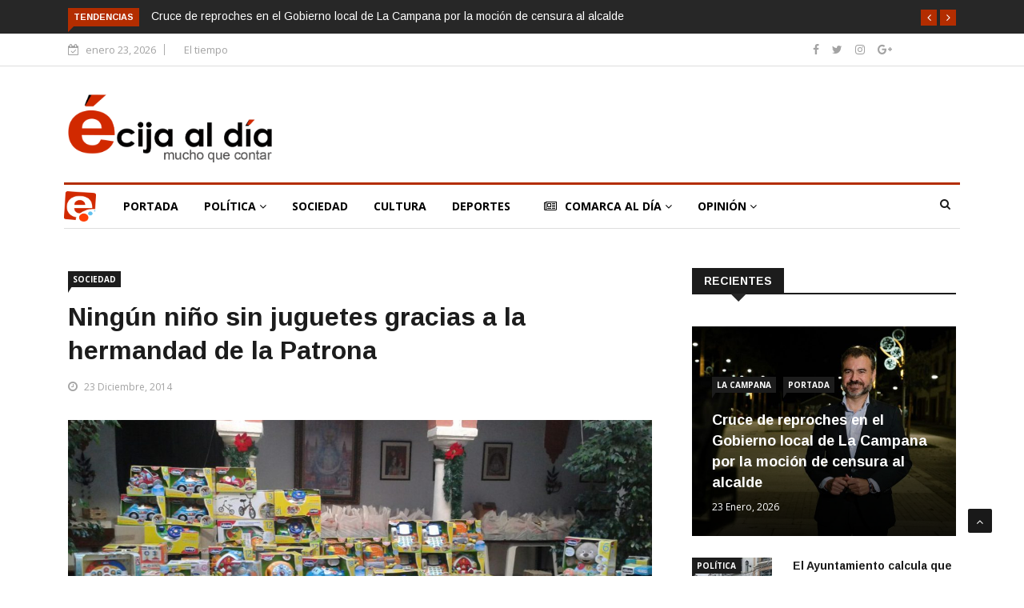

--- FILE ---
content_type: text/html; charset=UTF-8
request_url: https://www.ecijaldia.es/2014/12/ningun-nino-sin-juguetes-en-navidad-gracias-a-la-hermandad-de-la-patrona/
body_size: 20863
content:

<!DOCTYPE html>
<html lang="es" prefix="og: http://ogp.me/ns# fb: http://ogp.me/ns/fb#">
<head>
<meta charset="UTF-8">
<meta name="viewport" content="width=device-width">
<link rel="profile" href="http://gmpg.org/xfn/11">
<link rel="pingback" href="https://www.ecijaldia.es/xmlrpc.php">
<!-- set faviocn-->
<!-- Google Analytics Local by Webcraftic Local Google Analytics -->
<script>
(function(i,s,o,g,r,a,m){i['GoogleAnalyticsObject']=r;i[r]=i[r]||function(){
            (i[r].q=i[r].q||[]).push(arguments)},i[r].l=1*new Date();a=s.createElement(o),
            m=s.getElementsByTagName(o)[0];a.async=1;a.src=g;m.parentNode.insertBefore(a,m)
            })(window,document,'script','https://www.ecijaldia.es/wp-content/plugins/simple-google-analytics/cache/local-ga.js','ga');
ga('create', 'UA-25830885-1', 'auto');
ga('send', 'pageview');
</script>
<!-- end Google Analytics Local by Webcraftic Local Google Analytics -->
<title>Ningún niño sin juguetes gracias a la hermandad de la Patrona &#8211; Écija al Día</title>
                        <script>
                            /* You can add more configuration options to webfontloader by previously defining the WebFontConfig with your options */
                            if ( typeof WebFontConfig === "undefined" ) {
                                WebFontConfig = new Object();
                            }
                            WebFontConfig['google'] = {families: ['Open+Sans:300,400,600,700,800,300italic,400italic,600italic,700italic,800italic', 'Arimo:400,700,400italic,700italic']};

                            (function() {
                                var wf = document.createElement( 'script' );
                                wf.src = 'https://ajax.googleapis.com/ajax/libs/webfont/1.5.3/webfont.js';
                                wf.type = 'text/javascript';
                                wf.async = 'true';
                                var s = document.getElementsByTagName( 'script' )[0];
                                s.parentNode.insertBefore( wf, s );
                            })();
                        </script>
                        <meta name='robots' content='max-image-preview:large' />
<link rel='dns-prefetch' href='//www.ecijaldia.es' />
<link rel='dns-prefetch' href='//secure.gravatar.com' />
<link rel='dns-prefetch' href='//platform-api.sharethis.com' />
<link rel='dns-prefetch' href='//fonts.googleapis.com' />
<link rel='dns-prefetch' href='//s.w.org' />
<link rel='dns-prefetch' href='//v0.wordpress.com' />
<link rel="alternate" type="application/rss+xml" title="Écija al Día &raquo; Feed" href="https://www.ecijaldia.es/feed/" />
<link rel="alternate" type="application/rss+xml" title="Écija al Día &raquo; Feed de los comentarios" href="https://www.ecijaldia.es/comments/feed/" />
<link rel="alternate" type="application/rss+xml" title="Écija al Día &raquo; Comentario Ningún niño sin juguetes gracias a la hermandad de la Patrona del feed" href="https://www.ecijaldia.es/2014/12/ningun-nino-sin-juguetes-en-navidad-gracias-a-la-hermandad-de-la-patrona/feed/" />
<script type="text/javascript">
window._wpemojiSettings = {"baseUrl":"https:\/\/s.w.org\/images\/core\/emoji\/13.1.0\/72x72\/","ext":".png","svgUrl":"https:\/\/s.w.org\/images\/core\/emoji\/13.1.0\/svg\/","svgExt":".svg","source":{"concatemoji":"https:\/\/www.ecijaldia.es\/wp-includes\/js\/wp-emoji-release.min.js?ver=5.9.12"}};
/*! This file is auto-generated */
!function(e,a,t){var n,r,o,i=a.createElement("canvas"),p=i.getContext&&i.getContext("2d");function s(e,t){var a=String.fromCharCode;p.clearRect(0,0,i.width,i.height),p.fillText(a.apply(this,e),0,0);e=i.toDataURL();return p.clearRect(0,0,i.width,i.height),p.fillText(a.apply(this,t),0,0),e===i.toDataURL()}function c(e){var t=a.createElement("script");t.src=e,t.defer=t.type="text/javascript",a.getElementsByTagName("head")[0].appendChild(t)}for(o=Array("flag","emoji"),t.supports={everything:!0,everythingExceptFlag:!0},r=0;r<o.length;r++)t.supports[o[r]]=function(e){if(!p||!p.fillText)return!1;switch(p.textBaseline="top",p.font="600 32px Arial",e){case"flag":return s([127987,65039,8205,9895,65039],[127987,65039,8203,9895,65039])?!1:!s([55356,56826,55356,56819],[55356,56826,8203,55356,56819])&&!s([55356,57332,56128,56423,56128,56418,56128,56421,56128,56430,56128,56423,56128,56447],[55356,57332,8203,56128,56423,8203,56128,56418,8203,56128,56421,8203,56128,56430,8203,56128,56423,8203,56128,56447]);case"emoji":return!s([10084,65039,8205,55357,56613],[10084,65039,8203,55357,56613])}return!1}(o[r]),t.supports.everything=t.supports.everything&&t.supports[o[r]],"flag"!==o[r]&&(t.supports.everythingExceptFlag=t.supports.everythingExceptFlag&&t.supports[o[r]]);t.supports.everythingExceptFlag=t.supports.everythingExceptFlag&&!t.supports.flag,t.DOMReady=!1,t.readyCallback=function(){t.DOMReady=!0},t.supports.everything||(n=function(){t.readyCallback()},a.addEventListener?(a.addEventListener("DOMContentLoaded",n,!1),e.addEventListener("load",n,!1)):(e.attachEvent("onload",n),a.attachEvent("onreadystatechange",function(){"complete"===a.readyState&&t.readyCallback()})),(n=t.source||{}).concatemoji?c(n.concatemoji):n.wpemoji&&n.twemoji&&(c(n.twemoji),c(n.wpemoji)))}(window,document,window._wpemojiSettings);
</script>
<!-- ecijaldia.es is managing ads with Advanced Ads --><script id="antibloqueadores-ready">
			window.advanced_ads_ready=function(e,a){a=a||"complete";var d=function(e){return"interactive"===a?"loading"!==e:"complete"===e};d(document.readyState)?e():document.addEventListener("readystatechange",(function(a){d(a.target.readyState)&&e()}),{once:"interactive"===a})},window.advanced_ads_ready_queue=window.advanced_ads_ready_queue||[];		</script>
		<style type="text/css">
img.wp-smiley,
img.emoji {
	display: inline !important;
	border: none !important;
	box-shadow: none !important;
	height: 1em !important;
	width: 1em !important;
	margin: 0 0.07em !important;
	vertical-align: -0.1em !important;
	background: none !important;
	padding: 0 !important;
}
</style>
	<link rel='stylesheet' id='wp-block-library-css'  href='https://www.ecijaldia.es/wp-includes/css/dist/block-library/style.min.css?ver=5.9.12' type='text/css' media='all' />
<style id='wp-block-library-inline-css' type='text/css'>
.has-text-align-justify{text-align:justify;}
</style>
<style id='global-styles-inline-css' type='text/css'>
body{--wp--preset--color--black: #000000;--wp--preset--color--cyan-bluish-gray: #abb8c3;--wp--preset--color--white: #ffffff;--wp--preset--color--pale-pink: #f78da7;--wp--preset--color--vivid-red: #cf2e2e;--wp--preset--color--luminous-vivid-orange: #ff6900;--wp--preset--color--luminous-vivid-amber: #fcb900;--wp--preset--color--light-green-cyan: #7bdcb5;--wp--preset--color--vivid-green-cyan: #00d084;--wp--preset--color--pale-cyan-blue: #8ed1fc;--wp--preset--color--vivid-cyan-blue: #0693e3;--wp--preset--color--vivid-purple: #9b51e0;--wp--preset--gradient--vivid-cyan-blue-to-vivid-purple: linear-gradient(135deg,rgba(6,147,227,1) 0%,rgb(155,81,224) 100%);--wp--preset--gradient--light-green-cyan-to-vivid-green-cyan: linear-gradient(135deg,rgb(122,220,180) 0%,rgb(0,208,130) 100%);--wp--preset--gradient--luminous-vivid-amber-to-luminous-vivid-orange: linear-gradient(135deg,rgba(252,185,0,1) 0%,rgba(255,105,0,1) 100%);--wp--preset--gradient--luminous-vivid-orange-to-vivid-red: linear-gradient(135deg,rgba(255,105,0,1) 0%,rgb(207,46,46) 100%);--wp--preset--gradient--very-light-gray-to-cyan-bluish-gray: linear-gradient(135deg,rgb(238,238,238) 0%,rgb(169,184,195) 100%);--wp--preset--gradient--cool-to-warm-spectrum: linear-gradient(135deg,rgb(74,234,220) 0%,rgb(151,120,209) 20%,rgb(207,42,186) 40%,rgb(238,44,130) 60%,rgb(251,105,98) 80%,rgb(254,248,76) 100%);--wp--preset--gradient--blush-light-purple: linear-gradient(135deg,rgb(255,206,236) 0%,rgb(152,150,240) 100%);--wp--preset--gradient--blush-bordeaux: linear-gradient(135deg,rgb(254,205,165) 0%,rgb(254,45,45) 50%,rgb(107,0,62) 100%);--wp--preset--gradient--luminous-dusk: linear-gradient(135deg,rgb(255,203,112) 0%,rgb(199,81,192) 50%,rgb(65,88,208) 100%);--wp--preset--gradient--pale-ocean: linear-gradient(135deg,rgb(255,245,203) 0%,rgb(182,227,212) 50%,rgb(51,167,181) 100%);--wp--preset--gradient--electric-grass: linear-gradient(135deg,rgb(202,248,128) 0%,rgb(113,206,126) 100%);--wp--preset--gradient--midnight: linear-gradient(135deg,rgb(2,3,129) 0%,rgb(40,116,252) 100%);--wp--preset--duotone--dark-grayscale: url('#wp-duotone-dark-grayscale');--wp--preset--duotone--grayscale: url('#wp-duotone-grayscale');--wp--preset--duotone--purple-yellow: url('#wp-duotone-purple-yellow');--wp--preset--duotone--blue-red: url('#wp-duotone-blue-red');--wp--preset--duotone--midnight: url('#wp-duotone-midnight');--wp--preset--duotone--magenta-yellow: url('#wp-duotone-magenta-yellow');--wp--preset--duotone--purple-green: url('#wp-duotone-purple-green');--wp--preset--duotone--blue-orange: url('#wp-duotone-blue-orange');--wp--preset--font-size--small: 13px;--wp--preset--font-size--medium: 20px;--wp--preset--font-size--large: 36px;--wp--preset--font-size--x-large: 42px;}.has-black-color{color: var(--wp--preset--color--black) !important;}.has-cyan-bluish-gray-color{color: var(--wp--preset--color--cyan-bluish-gray) !important;}.has-white-color{color: var(--wp--preset--color--white) !important;}.has-pale-pink-color{color: var(--wp--preset--color--pale-pink) !important;}.has-vivid-red-color{color: var(--wp--preset--color--vivid-red) !important;}.has-luminous-vivid-orange-color{color: var(--wp--preset--color--luminous-vivid-orange) !important;}.has-luminous-vivid-amber-color{color: var(--wp--preset--color--luminous-vivid-amber) !important;}.has-light-green-cyan-color{color: var(--wp--preset--color--light-green-cyan) !important;}.has-vivid-green-cyan-color{color: var(--wp--preset--color--vivid-green-cyan) !important;}.has-pale-cyan-blue-color{color: var(--wp--preset--color--pale-cyan-blue) !important;}.has-vivid-cyan-blue-color{color: var(--wp--preset--color--vivid-cyan-blue) !important;}.has-vivid-purple-color{color: var(--wp--preset--color--vivid-purple) !important;}.has-black-background-color{background-color: var(--wp--preset--color--black) !important;}.has-cyan-bluish-gray-background-color{background-color: var(--wp--preset--color--cyan-bluish-gray) !important;}.has-white-background-color{background-color: var(--wp--preset--color--white) !important;}.has-pale-pink-background-color{background-color: var(--wp--preset--color--pale-pink) !important;}.has-vivid-red-background-color{background-color: var(--wp--preset--color--vivid-red) !important;}.has-luminous-vivid-orange-background-color{background-color: var(--wp--preset--color--luminous-vivid-orange) !important;}.has-luminous-vivid-amber-background-color{background-color: var(--wp--preset--color--luminous-vivid-amber) !important;}.has-light-green-cyan-background-color{background-color: var(--wp--preset--color--light-green-cyan) !important;}.has-vivid-green-cyan-background-color{background-color: var(--wp--preset--color--vivid-green-cyan) !important;}.has-pale-cyan-blue-background-color{background-color: var(--wp--preset--color--pale-cyan-blue) !important;}.has-vivid-cyan-blue-background-color{background-color: var(--wp--preset--color--vivid-cyan-blue) !important;}.has-vivid-purple-background-color{background-color: var(--wp--preset--color--vivid-purple) !important;}.has-black-border-color{border-color: var(--wp--preset--color--black) !important;}.has-cyan-bluish-gray-border-color{border-color: var(--wp--preset--color--cyan-bluish-gray) !important;}.has-white-border-color{border-color: var(--wp--preset--color--white) !important;}.has-pale-pink-border-color{border-color: var(--wp--preset--color--pale-pink) !important;}.has-vivid-red-border-color{border-color: var(--wp--preset--color--vivid-red) !important;}.has-luminous-vivid-orange-border-color{border-color: var(--wp--preset--color--luminous-vivid-orange) !important;}.has-luminous-vivid-amber-border-color{border-color: var(--wp--preset--color--luminous-vivid-amber) !important;}.has-light-green-cyan-border-color{border-color: var(--wp--preset--color--light-green-cyan) !important;}.has-vivid-green-cyan-border-color{border-color: var(--wp--preset--color--vivid-green-cyan) !important;}.has-pale-cyan-blue-border-color{border-color: var(--wp--preset--color--pale-cyan-blue) !important;}.has-vivid-cyan-blue-border-color{border-color: var(--wp--preset--color--vivid-cyan-blue) !important;}.has-vivid-purple-border-color{border-color: var(--wp--preset--color--vivid-purple) !important;}.has-vivid-cyan-blue-to-vivid-purple-gradient-background{background: var(--wp--preset--gradient--vivid-cyan-blue-to-vivid-purple) !important;}.has-light-green-cyan-to-vivid-green-cyan-gradient-background{background: var(--wp--preset--gradient--light-green-cyan-to-vivid-green-cyan) !important;}.has-luminous-vivid-amber-to-luminous-vivid-orange-gradient-background{background: var(--wp--preset--gradient--luminous-vivid-amber-to-luminous-vivid-orange) !important;}.has-luminous-vivid-orange-to-vivid-red-gradient-background{background: var(--wp--preset--gradient--luminous-vivid-orange-to-vivid-red) !important;}.has-very-light-gray-to-cyan-bluish-gray-gradient-background{background: var(--wp--preset--gradient--very-light-gray-to-cyan-bluish-gray) !important;}.has-cool-to-warm-spectrum-gradient-background{background: var(--wp--preset--gradient--cool-to-warm-spectrum) !important;}.has-blush-light-purple-gradient-background{background: var(--wp--preset--gradient--blush-light-purple) !important;}.has-blush-bordeaux-gradient-background{background: var(--wp--preset--gradient--blush-bordeaux) !important;}.has-luminous-dusk-gradient-background{background: var(--wp--preset--gradient--luminous-dusk) !important;}.has-pale-ocean-gradient-background{background: var(--wp--preset--gradient--pale-ocean) !important;}.has-electric-grass-gradient-background{background: var(--wp--preset--gradient--electric-grass) !important;}.has-midnight-gradient-background{background: var(--wp--preset--gradient--midnight) !important;}.has-small-font-size{font-size: var(--wp--preset--font-size--small) !important;}.has-medium-font-size{font-size: var(--wp--preset--font-size--medium) !important;}.has-large-font-size{font-size: var(--wp--preset--font-size--large) !important;}.has-x-large-font-size{font-size: var(--wp--preset--font-size--x-large) !important;}
</style>
<link rel='stylesheet' id='fontawesome-five-css-css'  href='https://www.ecijaldia.es/wp-content/plugins/accesspress-social-counter/css/fontawesome-all.css?ver=1.9.0' type='text/css' media='all' />
<link rel='stylesheet' id='apsc-frontend-css-css'  href='https://www.ecijaldia.es/wp-content/plugins/accesspress-social-counter/css/frontend.css?ver=1.9.0' type='text/css' media='all' />
<link rel='stylesheet' id='news247-main-css'  href='https://www.ecijaldia.es/wp-content/plugins/news247-main/assets/css/news247-main.css?ver=5.9.12' type='text/css' media='all' />
<link rel='stylesheet' id='dashicons-css'  href='https://www.ecijaldia.es/wp-includes/css/dashicons.min.css?ver=5.9.12' type='text/css' media='all' />
<link rel='stylesheet' id='wpmm_fontawesome_css-css'  href='https://www.ecijaldia.es/wp-content/plugins/wp-megamenu/assets/font-awesome-4.7.0/css/font-awesome.min.css?ver=4.7.0' type='text/css' media='all' />
<link rel='stylesheet' id='wpmm_css-css'  href='https://www.ecijaldia.es/wp-content/plugins/wp-megamenu/assets/css/wpmm.css?ver=1.4.2' type='text/css' media='all' />
<link rel='stylesheet' id='wp_megamenu_generated_css-css'  href='https://www.ecijaldia.es/wp-content/uploads/wp-megamenu/wp-megamenu.css?ver=1.4.2' type='text/css' media='all' />
<link rel='stylesheet' id='featuresbox_css-css'  href='https://www.ecijaldia.es/wp-content/plugins/wp-megamenu/addons/wpmm-featuresbox/wpmm-featuresbox.css?ver=1' type='text/css' media='all' />
<link rel='stylesheet' id='postgrid_css-css'  href='https://www.ecijaldia.es/wp-content/plugins/wp-megamenu/addons/wpmm-gridpost/wpmm-gridpost.css?ver=1' type='text/css' media='all' />
<link rel='stylesheet' id='news247-google-fonts-css'  href='https://fonts.googleapis.com/css?family=Open%2BSans%3A300%2C400%2C600%2C700%7CArimo%3A400%2C700&#038;subset=latin%2Clatin-ext' type='text/css' media='all' />
<link rel='stylesheet' id='bootstrap-css'  href='https://www.ecijaldia.es/wp-content/themes/news247/css/bootstrap.min.css?ver=all' type='text/css' media='all' />
<link rel='stylesheet' id='font-awesome-css'  href='https://www.ecijaldia.es/wp-content/plugins/elementor/assets/lib/font-awesome/css/font-awesome.min.css?ver=4.7.0' type='text/css' media='all' />
<link rel='stylesheet' id='news247-wp-css'  href='https://www.ecijaldia.es/wp-content/themes/news247/css/bootstrap-wp.css?ver=all' type='text/css' media='all' />
<link rel='stylesheet' id='magnific-popup-css'  href='https://www.ecijaldia.es/wp-content/themes/news247/css/magnific-popup.css?ver=all' type='text/css' media='all' />
<link rel='stylesheet' id='owl.theme.default-css'  href='https://www.ecijaldia.es/wp-content/themes/news247/css/owl.theme.default.css?ver=all' type='text/css' media='all' />
<link rel='stylesheet' id='lightbox-css'  href='https://www.ecijaldia.es/wp-content/themes/news247/css/lightbox.css?ver=all' type='text/css' media='all' />
<link rel='stylesheet' id='news247-style-css'  href='https://www.ecijaldia.es/wp-content/themes/news247/style.css?ver=5.9.12' type='text/css' media='all' />
<style id='news247-style-inline-css' type='text/css'>
.thw-menubar-wrap.sticky-header {padding:0;  z-index: 99999;position: fixed;
          width: 100%;top: 0;-webkit-backface-visibility: hidden;box-shadow: 0 1px 5px rgba(0, 0, 0, 0.1);-webkit-box-shadow: 0 1px 5px rgba(0, 0, 0, 0.1);}.admin-bar .thw-menubar-wrap.sticky-header {top: 32px;}.site-nav-inner{text-align:left;}.logo-header-inner{text-align:left;}a, a:visited, a:focus,.topbar .top-menu li a:hover,
                ul.main-menu>li:hover>a,
                ul.main-menu li ul li:hover > a,.navbar-header .navbar-toggle .menu-text:hover,
                .nav-solid ul.navbar-nav > li:hover > a, .nav-solid ul.navbar-nav > li.active > a,
                .blog-entry-footer a:hover,.blog-share-button ul li a:hover,.copyright-info i,
                .widget ul.nav>li>a:hover,.post-meta span i,.more-link:hover, .social-icons a:hover,
                .entry-header .page-title a:hover,.post-navigation span:hover,.post-navigation h3:hover,
                .authors-social a:hover,.related-item-content .border-overlay-content .post-cat a,
                .related-post .entry-title a:hover,.related-post .post-cat a:hover,
                .recent-posts .post-info .entry-title a:hover,
                .sidebar .widget_categories ul.nav  li:hover a,.sidebar .widget_archive ul li:hover a,
                .sidebar .widget_pages  ul li:hover a,.sidebar .widget_meta  ul li:hover a,
                .sidebar .widget_recent_comments  ul li:hover a,.sidebar .widget_recent_entries  ul li:hover a,
                .border-overlay-content .entry-title a:hover,
                .border-overlay-content .post-cat a:hover,.slider-content .post-cat a:hover,
                .slider-content .entry-title a:hover,.top-social li a:hover,
                .header .top-social li a:hover,.blog-header h2.page-title a:hover,
                a.more-link,.entry-meta .entry-meta-list i,.entry-comment a:hover,
                .social-button li a:hover,.nav-search:hover,.promo-center-content h3:hover a,
                .entry-post-meta .publish-date a:hover,
                #responsive-menu ul li a:hover,.owl-theme .owl-nav .owl-prev,.owl-theme .owl-nav .owl-next,
                .box-slider-meta .comment a:hover,.box-slider-meta .author a:hover,
                .most-meta-category a,.most-view-item-content .entry-title a:hover,
                .editor-meta-category a:hover,.ediotr-grid-content .entry-title a:hover,
                .editor-box-meta .author a:hover,.entry-blog .entry-post-title a:hover,
                .entry-post-footer-wrap a.readmore-blog:hover,

                .woocommerce ul.products li.product .woocommerce-loop-product__title:hover,

                .entry-post-footer-wrap span a:hover,.recent-posts-widget .post-info .entry-title a:hover,
                .recent-posts-widget .post-info .post-title a:hover,
                .editor-item-content-info h4 a:hover,ul.main-menu li > ul li.current-menu-parent > a,
                ul.main-menu > li.current-menu-ancestor > a,.footerbottom-widget .social-button-widget li a i:hover,
                .post-block-style .post-title a:hover,#wp-megamenu-primary > .wpmm-nav-wrap ul.wp-megamenu > li ul.wp-megamenu-sub-menu li
                .wpmm-vertical-tabs-nav ul li.active a,.topbar-nav li a:hover,
                .trending-bar.tickerbelowmenu .post-title a:hover{ color:#b32d00; }.category-meta-bg a:hover:before{ border-top-color:#b32d00; }#wp-megamenu-primary > .wpmm-nav-wrap .wp-megamenu >li > ul.wp-megamenu-sub-menu li.wpmm-type-widget > a:after{ border-bottom: 2px solid #b32d00; }#header-trigger:hover .icon-bar,
                .thw-offcanvas .nano > .nano-pane > .nano-slider,
                .navbar-header .navbar-toggle:hover .icon-bar,
                .sidebar .widget-title:before,
                .widget.widget_tag_cloud .tagcloud a:hover,.btn-newsletter input[type=submit],
                .slider-content.boxed .post-cat a,.slider-content.boxed .post-cat:before,
                .box-slider .owl-nav > div:hover,.owl-merge .owl-nav > div:hover,
                .column-slider .owl-nav > div:hover,.post-meta-category a,
                .home_page5 .main-content-inner .post-layout .post-meta-category a:hover,
                .entry-image .quote-link,
                .btn-primary,a.btn-primary,.myblog-newsltter input[type=submit],
                button, input[type=button], input[type=reset], input[type=submit],
                .wpcf7-form-control.wpcf7-submit,.paging-navigation .post-nav li>a,
                .paging-navigation .post-nav  li>span,.slider-layout-cats a:hover,
                .box-slider.owl-theme .owl-dots .owl-dot span,
                .slider-layout3-item-inner .slider-layout3-btn a:hover,.comment-navigation .nav-previous a,
                .comment-navigation .nav-next a,.blog-entry-summary .page-links span,
                .post-pagination ul li a:hover,.post-pagination ul li span.current,#post-loading-button:hover,
                .latest-cats.random-clor-cats a,#post-loading-button,.owl-theme .owl-nav .owl-prev:hover,.owl-theme .owl-nav .owl-next:hover,
                .owl-theme .owl-dots .owl-dot.active span, .owl-theme .owl-dots .owl-dot:hover span,
                .search-newsletter .newsletter-subscribe a:hover,.footer-widget .widget-title:after,
                .meta-category.feature-cats a,.editor-item-content .most-meta-category a,
                .sidebar .widget-title:after,.category-meta-bg a:hover,

                    .woocommerce ul.products li.product .button,.woocommerce ul.products li.product .added_to_cart,
                    .woocommerce nav.woocommerce-pagination ul li a:focus, .woocommerce nav.woocommerce-pagination ul li a:hover, .woocommerce nav.woocommerce-pagination ul li span.current,
                    .woocommerce #respond input#submit.alt, .woocommerce a.button.alt, .woocommerce button.button.alt, .woocommerce input.button.alt,
                    .woocommerce #respond input#submit, .woocommerce a.button, .woocommerce button.button, .woocommerce input.button,

                    .entry-content a.readmore-blog,.ts-common-nav,.tp-control a,
                    .recent-posts-widget .posts-thumb .category-meta-bg a:hover,
.recent-posts-widget .post-info-full .category-meta-bg a:hover,
.single-entry-blog3 .category-meta-bg a:hover,.trending-title,.pb-common-nav:hover,.ps-common-nav:hover,
.menubelow.menudarkstyle #wp-megamenu-primary > .wpmm-nav-wrap ul.wp-megamenu > li.current-menu-ancestor,
.menubelow.menudarkstyle #wp-megamenu-primary > .wpmm-nav-wrap ul.wp-megamenu > li:hover,
.menu-menuwithlogodark #wp-megamenu-primary >
.wpmm-nav-wrap ul.wp-megamenu > li.current-menu-ancestor > a,
.menu-menuwithlogodark #wp-megamenu-primary >
.wpmm-nav-wrap ul.wp-megamenu > li:hover > a,#back-to-top .btn.btn-primary:hover,blockquote:before{ background-color:#b32d00; }.latest-course-control a:hover,
                a.slider-layout-btn:hover,.slider-layout3-item-inner .slider-layout3-btn a:hover { border-color:#b32d00; }.menubelow .thw-menubar > .row,
                .thw-menubar-wrap.menuabove{border-top:  3px solid #b32d00; }.trending-title:before{border-top:  7px solid #b32d00; }#home-search{border-top: 2px solid #b32d00; }ul.main-menu>li:hover>a:before,ul.main-menu>li.current-menu-item>a:before,
                #wp-megamenu-primary > .wpmm-nav-wrap ul.wp-megamenu > li.current-menu-ancestor > a:before,
                #wp-megamenu-primary > .wpmm-nav-wrap ul.wp-megamenu > li.current-menu-item > a:before,
                #wp-megamenu-primary > .wpmm-nav-wrap ul.wp-megamenu > li:hover > a:before{border-color: #b32d00; }a:hover,a.more-link,.most-meta-category a:hover{ color:#d70000; }.form-submit .btn.btn-primary:hover,.post-meta-category a:hover,
              a.btn-primary:hover,.btn-primary:hover,.myblog-newsltter input[type=submit]:hover,
                button, input[type=button]:hover, input[type=reset]:hover,
                input[type=submit]:hover,.wpcf7-form-control.wpcf7-submit:hover,
                .paging-navigation .post-nav li>a:hover, .paging-navigation .post-nav  li>span:hover,
                .comment-navigation .nav-previous a:hover,
                .comment-navigation .nav-next a:hover,
                #post-loading-button:hover,.latest-cats.random-clor-cats a:hover,
                .meta-category.feature-cats a:hover,.editor-item-content .most-meta-category a:hover,
                .category-meta-bg a:hover,

                            .woocommerce ul.products li.product .button:hover,
                    .woocommerce ul.products li.product .added_to_cart:hover,
                    .woocommerce #respond input#submit.alt:hover, .woocommerce a.button.alt:hover, .woocommerce button.button.alt:hover, .woocommerce input.button.alt:hover,
                    .woocommerce #respond input#submit:hover, .woocommerce a.button:hover, .woocommerce button.button:hover, .woocommerce input.button:hover,

                    .entry-content a.readmore-blog:hover,.ts-common-nav:hover,.tp-control a:hover{ background-color:#d70000; }.thw-menubar-wrap{ background:#ffffff; }.tsnews-date, .top-menu li a,.social-button li a{ color:#a3a3a3; }.top-menu li a:hover,.social-button li a:hover{ color:#b32d00; }ul.main-menu>li>a,.thw-menubar .social-button li a,.thw-menubar .nav-search{ color:#1c1c1c; }ul.main-menu>li>a:hover,ul.main-menu > li.current-menu-item >a,
                ul.main-menu>li.current-menu-parent>a{ color:#b32d00; }ul.main-menu li ul li a{ color:#333333; }ul.main-menu li ul li a:hover,ul.main-menu li ul li.current-menu-item > a{ color:#b32d00; }.footer-column{ background:#1c1c1c; }.footer-column, .footer-column a, .footer-column .widget ul.nav>li>a,
                .footer-widget .recent-posts .post-info .entry-title a,.footer-widget .recent-posts-widget .post-info .entry-title a,
                .footer-widget .recent-posts-widget .post-meta time{ color:#a3a3a3; }.footer-widget .widget-title, .footerbottom-widget .widget-title{ color:#ffffff; }.footer-column a:hover, .footer-column .widget ul.nav>li>a:hover,
                .footer-widget .recent-posts .post-info .entry-title a:hover,.footer-widget .recent-posts-widget .post-info .entry-title a:hover{ color:#b32d00; }.copyright{ background:#ec0000; }.copyright, .footer-nav li a { color:#ffffff; }.copyright a:hover, .footer-nav li a:hover { color:#bbbbbb; }
</style>
<link rel='stylesheet' id='news247-responsive-css'  href='https://www.ecijaldia.es/wp-content/themes/news247/css/responsive.css?ver=all' type='text/css' media='all' />
<link rel='stylesheet' id='open-sans-css'  href='https://fonts.googleapis.com/css?family=Open+Sans%3A300italic%2C400italic%2C600italic%2C300%2C400%2C600&#038;subset=latin%2Clatin-ext&#038;display=fallback&#038;ver=5.9.12' type='text/css' media='all' />
<link rel='stylesheet' id='jetpack_css-css'  href='https://www.ecijaldia.es/wp-content/plugins/jetpack/css/jetpack.css?ver=8.9.4' type='text/css' media='all' />
<script type='text/javascript' src='https://www.ecijaldia.es/wp-includes/js/jquery/jquery.min.js?ver=3.6.0' id='jquery-core-js'></script>
<script type='text/javascript' src='https://www.ecijaldia.es/wp-includes/js/jquery/jquery-migrate.min.js?ver=3.3.2' id='jquery-migrate-js'></script>
<script type='text/javascript' src='https://www.ecijaldia.es/wp-content/plugins/news247-main/assets/js/slick.min.js?ver=5.9.12' id='slick.min-js'></script>
<script type='text/javascript' src='https://www.ecijaldia.es/wp-content/plugins/news247-main/assets/js/news247-main.js?ver=5.9.12' id='news247-main-js'></script>
<script type='text/javascript' src='https://www.ecijaldia.es/wp-content/plugins/wp-megamenu/addons/wpmm-featuresbox/wpmm-featuresbox.js?ver=1' id='featuresbox-style-js'></script>
<script type='text/javascript' id='postgrid-style-js-extra'>
/* <![CDATA[ */
var postgrid_ajax_load = {"ajax_url":"https:\/\/www.ecijaldia.es\/wp-admin\/admin-ajax.php","redirecturl":"https:\/\/www.ecijaldia.es\/"};
/* ]]> */
</script>
<script type='text/javascript' src='https://www.ecijaldia.es/wp-content/plugins/wp-megamenu/addons/wpmm-gridpost/wpmm-gridpost.js?ver=1' id='postgrid-style-js'></script>
<script type='text/javascript' src='https://www.ecijaldia.es/wp-content/themes/news247/js/popper.min.js?ver=1' id='popper-js'></script>
<script type='text/javascript' src='https://www.ecijaldia.es/wp-content/themes/news247/js/bootstrap-wp.js?ver=1' id='news247-bootstrapwp-js'></script>
<script type='text/javascript' id='news247-custom-js-extra'>
/* <![CDATA[ */
var news247_ajax = {"ajax_url":"https:\/\/www.ecijaldia.es\/wp-admin\/admin-ajax.php"};
/* ]]> */
</script>
<script type='text/javascript' src='https://www.ecijaldia.es/wp-content/themes/news247/js/custom.js?ver=1' id='news247-custom-js'></script>
<script type='text/javascript' src='//platform-api.sharethis.com/js/sharethis.js?ver=5.9.12#property=5979503d1a124400114e5599&#038;product=inline-share-buttons' id='sharethis-js'></script>
<link rel="https://api.w.org/" href="https://www.ecijaldia.es/wp-json/" /><link rel="alternate" type="application/json" href="https://www.ecijaldia.es/wp-json/wp/v2/posts/5303" /><link rel="EditURI" type="application/rsd+xml" title="RSD" href="https://www.ecijaldia.es/xmlrpc.php?rsd" />
<link rel="wlwmanifest" type="application/wlwmanifest+xml" href="https://www.ecijaldia.es/wp-includes/wlwmanifest.xml" /> 
<meta name="generator" content="WordPress 5.9.12" />
<link rel="canonical" href="https://www.ecijaldia.es/2014/12/ningun-nino-sin-juguetes-en-navidad-gracias-a-la-hermandad-de-la-patrona/" />
<link rel='shortlink' href='https://wp.me/paBzTK-1nx' />
<link rel="alternate" type="application/json+oembed" href="https://www.ecijaldia.es/wp-json/oembed/1.0/embed?url=https%3A%2F%2Fwww.ecijaldia.es%2F2014%2F12%2Fningun-nino-sin-juguetes-en-navidad-gracias-a-la-hermandad-de-la-patrona%2F" />
<link rel="alternate" type="text/xml+oembed" href="https://www.ecijaldia.es/wp-json/oembed/1.0/embed?url=https%3A%2F%2Fwww.ecijaldia.es%2F2014%2F12%2Fningun-nino-sin-juguetes-en-navidad-gracias-a-la-hermandad-de-la-patrona%2F&#038;format=xml" />
<link rel="alternate" type="application/feed+json" title="Écija al Día &raquo; JSON Feed" href="https://www.ecijaldia.es/feed/json/" />
<link rel="alternate" type="application/feed+json" title="Écija al Día &raquo; Ningún niño sin juguetes gracias a la hermandad de la Patrona Comments Feed" href="https://www.ecijaldia.es/2014/12/ningun-nino-sin-juguetes-en-navidad-gracias-a-la-hermandad-de-la-patrona/feed/json/" />
<style>.wp-megamenu-wrap &gt; ul.wp-megamenu &gt; li.wpmm_mega_menu &gt; .wpmm-strees-row-container 
                        &gt; ul.wp-megamenu-sub-menu { width: 100% !important;}.wp-megamenu &gt; li.wp-megamenu-item-9488.wpmm-item-fixed-width  &gt; ul.wp-megamenu-sub-menu { width: 100% !important;}.wpmm-nav-wrap ul.wp-megamenu&gt;li ul.wp-megamenu-sub-menu #wp-megamenu-item-9488&gt;a { }.wpmm-nav-wrap .wp-megamenu&gt;li&gt;ul.wp-megamenu-sub-menu li#wp-megamenu-item-9488&gt;a { }li#wp-megamenu-item-9488&gt; ul ul ul&gt; li { width: 100%; display: inline-block;} li#wp-megamenu-item-9488 a { }#wp-megamenu-item-9488&gt; .wp-megamenu-sub-menu { }.wp-megamenu-wrap &gt; ul.wp-megamenu &gt; li.wpmm_mega_menu &gt; .wpmm-strees-row-container 
                        &gt; ul.wp-megamenu-sub-menu { width: 100% !important;}.wp-megamenu &gt; li.wp-megamenu-item-9715.wpmm-item-fixed-width  &gt; ul.wp-megamenu-sub-menu { width: 100% !important;}.wpmm-nav-wrap ul.wp-megamenu&gt;li ul.wp-megamenu-sub-menu #wp-megamenu-item-9715&gt;a { }.wpmm-nav-wrap .wp-megamenu&gt;li&gt;ul.wp-megamenu-sub-menu li#wp-megamenu-item-9715&gt;a { }li#wp-megamenu-item-9715&gt; ul ul ul&gt; li { width: 100%; display: inline-block;} li#wp-megamenu-item-9715 a { }#wp-megamenu-item-9715&gt; .wp-megamenu-sub-menu { }.wp-megamenu-wrap &gt; ul.wp-megamenu &gt; li.wpmm_mega_menu &gt; .wpmm-strees-row-container 
                        &gt; ul.wp-megamenu-sub-menu { width: 100% !important;}.wp-megamenu &gt; li.wp-megamenu-item-9725.wpmm-item-fixed-width  &gt; ul.wp-megamenu-sub-menu { width: 100% !important;}.wp-megamenu-wrap .wpmm-nav-wrap &gt; ul.wp-megamenu li.wpmm_dropdown_menu ul.wp-megamenu-sub-menu li.menu-item-has-children.wp-megamenu-item-9725.wpmm-submenu-right &gt; ul.wp-megamenu-sub-menu {left: 100%;}.wpmm-nav-wrap ul.wp-megamenu&gt;li ul.wp-megamenu-sub-menu #wp-megamenu-item-9725&gt;a { text-align: center !important;}.wpmm-nav-wrap .wp-megamenu&gt;li&gt;ul.wp-megamenu-sub-menu li#wp-megamenu-item-9725&gt;a { }li#wp-megamenu-item-9725&gt; ul ul ul&gt; li { width: 100%; display: inline-block;} li#wp-megamenu-item-9725 a { }#wp-megamenu-item-9725&gt; .wp-megamenu-sub-menu { }.wp-megamenu-wrap &gt; ul.wp-megamenu &gt; li.wpmm_mega_menu &gt; .wpmm-strees-row-container 
                        &gt; ul.wp-megamenu-sub-menu { width: 100% !important;}.wp-megamenu &gt; li.wp-megamenu-item-9717.wpmm-item-fixed-width  &gt; ul.wp-megamenu-sub-menu { width: 100% !important;}.wpmm-nav-wrap ul.wp-megamenu&gt;li ul.wp-megamenu-sub-menu #wp-megamenu-item-9717&gt;a { }.wpmm-nav-wrap .wp-megamenu&gt;li&gt;ul.wp-megamenu-sub-menu li#wp-megamenu-item-9717&gt;a { }li#wp-megamenu-item-9717&gt; ul ul ul&gt; li { width: 100%; display: inline-block;} li#wp-megamenu-item-9717 a { }#wp-megamenu-item-9717&gt; .wp-megamenu-sub-menu { }</style><style></style><style type='text/css'>img#wpstats{display:none}</style><link rel="icon" href="https://www.ecijaldia.es/wp-content/uploads/2018/05/cropped-favicon-32x32.png" sizes="32x32" />
<link rel="icon" href="https://www.ecijaldia.es/wp-content/uploads/2018/05/cropped-favicon-192x192.png" sizes="192x192" />
<link rel="apple-touch-icon" href="https://www.ecijaldia.es/wp-content/uploads/2018/05/cropped-favicon-180x180.png" />
<meta name="msapplication-TileImage" content="https://www.ecijaldia.es/wp-content/uploads/2018/05/cropped-favicon-270x270.png" />
			<style type="text/css" id="wp-custom-css">
				@media only screen and (max-width: 767px) {
.entry-logo {
	width:75%!important;
}
}			</style>
		<style type="text/css" title="dynamic-css" class="options-output">.topbar{background-color:#ffffff;}.entry-logo{margin-top:0;margin-right:0;margin-bottom:0;margin-left:0;}.header{background-repeat:no-repeat;background-size:inherit;background-attachment:scroll;background-position:left top;}.header{padding-top:25px;padding-bottom:25px;}.header{margin-top:0;margin-bottom:0;}.thw-menubar-wrap{padding-top:0;padding-bottom:0;}.thw-menubar-wrap{margin-top:0;margin-bottom:0;}body{background-color:#ffffff;background-repeat:no-repeat;background-size:cover;background-attachment:fixed;background-position:center center;}.body-inner{background-color:#ffffff;}body{font-family:"Open Sans";line-height:24px;font-weight:400;font-style:normal;color:#333;font-size:14px;opacity: 1;visibility: visible;-webkit-transition: opacity 0.24s ease-in-out;-moz-transition: opacity 0.24s ease-in-out;transition: opacity 0.24s ease-in-out;}.wf-loading body,{opacity: 0;}.ie.wf-loading body,{visibility: hidden;}ul.main-menu>li>a{font-family:"Open Sans";line-height:50px;font-weight:700;font-style:normal;font-size:14px;opacity: 1;visibility: visible;-webkit-transition: opacity 0.24s ease-in-out;-moz-transition: opacity 0.24s ease-in-out;transition: opacity 0.24s ease-in-out;}.wf-loading ul.main-menu>li>a,{opacity: 0;}.ie.wf-loading ul.main-menu>li>a,{visibility: hidden;}ul.main-menu li ul li a{font-family:"Open Sans";line-height:24px;font-weight:400;font-style:normal;font-size:14px;opacity: 1;visibility: visible;-webkit-transition: opacity 0.24s ease-in-out;-moz-transition: opacity 0.24s ease-in-out;transition: opacity 0.24s ease-in-out;}.wf-loading ul.main-menu li ul li a,{opacity: 0;}.ie.wf-loading ul.main-menu li ul li a,{visibility: hidden;}h1{font-family:Arimo;line-height:42px;font-weight:700;font-style:normal;color:#1c1c1c;font-size:32px;opacity: 1;visibility: visible;-webkit-transition: opacity 0.24s ease-in-out;-moz-transition: opacity 0.24s ease-in-out;transition: opacity 0.24s ease-in-out;}.wf-loading h1,{opacity: 0;}.ie.wf-loading h1,{visibility: hidden;}h2{font-family:Arimo;line-height:36px;font-weight:700;font-style:normal;color:#1c1c1c;font-size:28px;opacity: 1;visibility: visible;-webkit-transition: opacity 0.24s ease-in-out;-moz-transition: opacity 0.24s ease-in-out;transition: opacity 0.24s ease-in-out;}.wf-loading h2,{opacity: 0;}.ie.wf-loading h2,{visibility: hidden;}h3{font-family:Arimo;line-height:26px;font-weight:700;font-style:normal;color:#1c1c1c;font-size:22px;opacity: 1;visibility: visible;-webkit-transition: opacity 0.24s ease-in-out;-moz-transition: opacity 0.24s ease-in-out;transition: opacity 0.24s ease-in-out;}.wf-loading h3,{opacity: 0;}.ie.wf-loading h3,{visibility: hidden;}h4{font-family:Arimo;line-height:26px;font-weight:700;font-style:normal;color:#1c1c1c;font-size:18px;opacity: 1;visibility: visible;-webkit-transition: opacity 0.24s ease-in-out;-moz-transition: opacity 0.24s ease-in-out;transition: opacity 0.24s ease-in-out;}.wf-loading h4,{opacity: 0;}.ie.wf-loading h4,{visibility: hidden;}h5{font-family:Arimo;line-height:24px;font-weight:400;font-style:normal;color:#1c1c1c;font-size:16px;opacity: 1;visibility: visible;-webkit-transition: opacity 0.24s ease-in-out;-moz-transition: opacity 0.24s ease-in-out;transition: opacity 0.24s ease-in-out;}.wf-loading h5,{opacity: 0;}.ie.wf-loading h5,{visibility: hidden;}.footer-column{padding-top:80px;padding-bottom:60px;}.copyright .copyright-info{padding-top:15px;padding-bottom:15px;}</style>
<!-- START - Open Graph and Twitter Card Tags 3.0.0 -->
 <!-- Facebook Open Graph -->
  <meta property="og:locale" content="es_ES"/>
  <meta property="og:site_name" content="Écija al Día"/>
  <meta property="og:title" content="Ningún niño sin juguetes gracias a la hermandad de la Patrona"/>
  <meta property="og:url" content="https://www.ecijaldia.es/2014/12/ningun-nino-sin-juguetes-en-navidad-gracias-a-la-hermandad-de-la-patrona/"/>
  <meta property="og:type" content="article"/>
  <meta property="og:description" content="La hermandad de la Virgen del Valle, patrona de Écija, ha recogido alrededor de 500 juguetes, a través de donaciones, que repartirá entre los 250 niños y niñas de la ciudad a los que asiste habitualmente mediante su obra de caridad.    La mayor parte de los juguetes los ha recogido la hermandad en e"/>
  <meta property="og:image" content="https://www.ecijaldia.es/wp-content/plugins/wonderm00ns-simple-facebook-open-graph-tags/fbimg.php?is_home=0&amp;is_front_page=0&amp;object_type=post&amp;post_id=5303&amp;object_id=5303&amp;img=https%253A%252F%252Fwww.ecijaldia.es%252Fwp-content%252Fuploads%252F2014%252F12%252FIMG-20141222-WA0019.jpg"/>
  <meta property="og:image:url" content="https://www.ecijaldia.es/wp-content/plugins/wonderm00ns-simple-facebook-open-graph-tags/fbimg.php?is_home=0&amp;is_front_page=0&amp;object_type=post&amp;post_id=5303&amp;object_id=5303&amp;img=https%253A%252F%252Fwww.ecijaldia.es%252Fwp-content%252Fuploads%252F2014%252F12%252FIMG-20141222-WA0019.jpg"/>
  <meta property="og:image:secure_url" content="https://www.ecijaldia.es/wp-content/plugins/wonderm00ns-simple-facebook-open-graph-tags/fbimg.php?is_home=0&amp;is_front_page=0&amp;object_type=post&amp;post_id=5303&amp;object_id=5303&amp;img=https%253A%252F%252Fwww.ecijaldia.es%252Fwp-content%252Fuploads%252F2014%252F12%252FIMG-20141222-WA0019.jpg"/>
  <meta property="og:image:width" content="1200"/>
  <meta property="og:image:height" content="630"/>
  <meta property="article:published_time" content="2014-12-23T00:59:14+01:00"/>
  <meta property="article:modified_time" content="2014-12-23T00:59:14+01:00" />
  <meta property="og:updated_time" content="2014-12-23T00:59:14+01:00" />
  <meta property="article:section" content="Sociedad"/>
 <!-- Google+ / Schema.org -->
  <meta itemprop="name" content="Ningún niño sin juguetes gracias a la hermandad de la Patrona"/>
  <meta itemprop="headline" content="Ningún niño sin juguetes gracias a la hermandad de la Patrona"/>
  <meta itemprop="description" content="La hermandad de la Virgen del Valle, patrona de Écija, ha recogido alrededor de 500 juguetes, a través de donaciones, que repartirá entre los 250 niños y niñas de la ciudad a los que asiste habitualmente mediante su obra de caridad.    La mayor parte de los juguetes los ha recogido la hermandad en e"/>
  <meta itemprop="image" content="https://www.ecijaldia.es/wp-content/plugins/wonderm00ns-simple-facebook-open-graph-tags/fbimg.php?is_home=0&amp;is_front_page=0&amp;object_type=post&amp;post_id=5303&amp;object_id=5303&amp;img=https%253A%252F%252Fwww.ecijaldia.es%252Fwp-content%252Fuploads%252F2014%252F12%252FIMG-20141222-WA0019.jpg"/>
  <meta itemprop="datePublished" content="2014-12-23"/>
  <meta itemprop="dateModified" content="2014-12-23T00:59:14+01:00" />
  <meta itemprop="author" content="Iván"/>
  <!--<meta itemprop="publisher" content="Écija al Día"/>--> <!-- To solve: The attribute publisher.itemtype has an invalid value -->
 <!-- Twitter Cards -->
  <meta name="twitter:title" content="Ningún niño sin juguetes gracias a la hermandad de la Patrona"/>
  <meta name="twitter:url" content="https://www.ecijaldia.es/2014/12/ningun-nino-sin-juguetes-en-navidad-gracias-a-la-hermandad-de-la-patrona/"/>
  <meta name="twitter:description" content="La hermandad de la Virgen del Valle, patrona de Écija, ha recogido alrededor de 500 juguetes, a través de donaciones, que repartirá entre los 250 niños y niñas de la ciudad a los que asiste habitualmente mediante su obra de caridad.    La mayor parte de los juguetes los ha recogido la hermandad en e"/>
  <meta name="twitter:image" content="https://www.ecijaldia.es/wp-content/plugins/wonderm00ns-simple-facebook-open-graph-tags/fbimg.php?is_home=0&amp;is_front_page=0&amp;object_type=post&amp;post_id=5303&amp;object_id=5303&amp;img=https%253A%252F%252Fwww.ecijaldia.es%252Fwp-content%252Fuploads%252F2014%252F12%252FIMG-20141222-WA0019.jpg"/>
  <meta name="twitter:card" content="summary_large_image"/>
 <!-- SEO -->
 <!-- Misc. tags -->
 <!-- is_singular | image overlay -->
<!-- END - Open Graph and Twitter Card Tags 3.0.0 -->
	
</head>
  <body class="post-template-default single single-post postid-5303 single-format-standard fullwidth wp-megamenu elementor-default elementor-kit-16468">
	<div id="body-inner" class="body-inner  single_style1">
    	<div class="trending-bar tickeraboveheader d-none d-md-block">
		<div class="container clearfix">
				<div id="tredingcarousel" class="trending-slide carousel slide" data-ride="carousel">
											<h3 class="trending-title">TENDENCIAS</h3>
										<div class="carousel-inner">
																				<div class="carousel-item active">
															<div class="post-content">
									<h3 class="post-title title-small"><a href="https://www.ecijaldia.es/2026/01/cruce-de-reproches-en-el-gobierno-local-por-la-mocion-de-censura-de-la-campana/">Cruce de reproches en el Gobierno local de La Campana por la moción de censura al alcalde</a></h3>
								</div><!--/.most-view-item-content -->
							</div><!--/.carousel-item -->
																				<div class="carousel-item">
															<div class="post-content">
									<h3 class="post-title title-small"><a href="https://www.ecijaldia.es/2026/01/el-ayuntamiento-calcula-que-la-victoria-recupere-la-normalidad-en-febrero/">El Ayuntamiento calcula que La Victoria recupere la normalidad en febrero</a></h3>
								</div><!--/.most-view-item-content -->
							</div><!--/.carousel-item -->
																				<div class="carousel-item">
															<div class="post-content">
									<h3 class="post-title title-small"><a href="https://www.ecijaldia.es/2026/01/la-heredera-ecijana-de-la-duquesa-roja-denuncia-un-presunto-alzamiento-de-bienes/">La heredera ecijana de la Duquesa Roja denuncia un presunto alzamiento de bienes</a></h3>
								</div><!--/.most-view-item-content -->
							</div><!--/.carousel-item -->
																				<div class="carousel-item">
															<div class="post-content">
									<h3 class="post-title title-small"><a href="https://www.ecijaldia.es/2026/01/fuentes-de-andalucia-tambien-cancela-su-presencia-en-fitur-por-el-luto-por-adamuz/">Fuentes de Andalucía también cancela su presencia en FITUR por el luto por Adamuz</a></h3>
								</div><!--/.most-view-item-content -->
							</div><!--/.carousel-item -->
																				<div class="carousel-item">
															<div class="post-content">
									<h3 class="post-title title-small"><a href="https://www.ecijaldia.es/2026/01/avances-en-la-urbanizacion-del-solar-de-la-antigua-fabrica-de-ruiz-canela/">Avances en la urbanización del solar de la antigua fábrica de Ruiz Canela</a></h3>
								</div><!--/.most-view-item-content -->
							</div><!--/.carousel-item -->
											</div> <!--/.carousel-inner-->
											<div class="tp-control">
							 <a class="tp-control-prev" href="#tredingcarousel" role="button" data-slide="prev">
							    <i class="fa fa-angle-left"></i>
							  </a>
							  <a class="tp-control-next" href="#tredingcarousel" role="button" data-slide="next">
							      <i class="fa fa-angle-right"></i>
							  </a>
						  </div>
					  				</div> <!--/.trending-slide-->
			</div> <!--/.container-->
		</div> <!--/.trending-bar-->
	
<div class="topbar">
    <div class="container">
        <div class="row">
                            <div class="col-lg-2 col-md-2 col-sm-4 d-none d-md-block">
                                            <div class="tsnews-date">
                            <i class="fa fa-calendar-check-o"></i> enero 23, 2026                        </div>
                                                        </div>
			<div style="position:relative;margin-left:-45px;margin-right:60px;" class="col-lg-6 col-md-6 col-sm-10 d-none d-md-block">
<div id="TT_FWZAbBdhdt47lBjK7fzZJZ6ZJ6nKLKt2rt1Y1cioqkz">El tiempo</div>
<script type="text/javascript" src="https://www.tutiempo.net/s-widget/l_FWZAbBdhdt47lBjK7fzZJZ6ZJ6nKLKt2rt1Y1cioqkz"></script>
					</div>
                                        <div class="col-lg-3 col-md-3 col-sm-6 text-right">
                    <div class="search-social">
                                                    <ul class="social-button unstyled">
			<li><a class="facebook" href="https://www.facebook.com/ecijaldia/" target="_blank"><span class="fa fa-facebook"></span></a></li>
				<li><a class="twitter" href="https://twitter.com/ecijaldia" target="_blank" ><i class="fa fa-twitter"></i></a></li>
					<li><a class="instagram" href="https://instagram.com/ecijaldia" target="_blank"><i class="fa fa-instagram"></i></a></li>
							<li><a class="g-plus" href="https://plus.google.com/100948690394508412909" target="_blank"><i class="fa fa-google-plus"></i></a></li>
							</ul>



                                            </div>
                </div>
                    </div>
    </div>
</div>


    <header class="header site-header headlayout2">
        <div class="container">
            <div class="row">
                <div class="col-md-3 col-sm-12">
                    <div class="logo site-header2">
                        <div class="logo-header-inner">
	
		        	<a href="https://www.ecijaldia.es/"> <img class="entry-logo img-responsive" src="https://www.ecijaldia.es/wp-content/uploads/2018/06/mucho-que-contar-1.png" alt="logo" title="logo"></a>

			        </div>




                    </div><!-- end row -->
                </div> <!-- .col-sm-3 -->
                    <div class="col-md-9 col-sm-12 d-none d-md-block text-right">
                        <div class="header-ad clearfix" style="text-align:right;align:right;">
							                        </div>
                    </div>
				
				<div class="col-md-9 col-sm-12 d-block d-md-none mt-3 text-right">
                        <div class="header-ad clearfix" style="text-align:right;align:right;">
							                        </div>
                    </div><!-- /.col-sm-9 -->
        

            </div> <!-- .row -->
        </div> <!-- .container -->
    </header> <!-- .site-header -->
        <div class="thw-menubar-wrap menubelow menustyledefalut">
        <div class="container">
            <div class="thw-menubar">
                <div class="row">
                    <div class="col-md-12 menubarleft col-sm-12">
                        <nav class="site-navigation navigation">
        <div class="d-block d-sm-block d-md-block">
            <div class="menubar site-nav-inner">
            <!-- The WordPress Menu goes here -->
            <nav id="wp-megamenu-primary" class="wp-megamenu-wrap   ">
			<div class="wpmm-fullwidth-wrap"></div>
			<div class="wpmm-nav-wrap wpmm-main-wrap-primary">
				<a href="javascript:;" class="wpmm_mobile_menu_btn show-close-icon"><i class="fa fa-bars"></i> Menu</a> <div class='wpmm_brand_logo_wrap'><a href='https://www.ecijaldia.es/'> <img src='https://ecijaldia.es/wp-content/uploads/2018/05/Icon.png'  width='40px'   height='41px'  alt='Écija al Día'/> </a> </div>
					<ul id="menu-menu-principal" class="wp-megamenu" ><li id="wp-megamenu-item-9488" class="menu-item menu-item-type-custom menu-item-object-custom menu-item-home wp-megamenu-item-9488  wpmm_dropdown_menu  wpmm-flipinx wpmm-submenu-right"><a href="https://www.ecijaldia.es">Portada</a></li>
<li id="wp-megamenu-item-9715" class="menu-item menu-item-type-taxonomy menu-item-object-category wp-megamenu-item-9715  wpmm_mega_menu  wpmm-flipinx wpmm-submenu-right"><a href="https://www.ecijaldia.es/category/politica/">Política <b class="fa fa-angle-down"></b> </a>
<ul class="wp-megamenu-sub-menu" >
	<li id="wp-megamenu-item-5388221939000528545" class="wpmm-row wp-megamenu-item-5388221939000528545 wpmm-submenu-right">
	<ul class="wp-megamenu-sub-menu" >
		<li id="wp-megamenu-item-1.4391749659891E+19" class="wpmm-col wpmm-col-2 wp-megamenu-item-1.4391749659891E+19 wpmm-submenu-right"></li>
		<li id="wp-megamenu-item-1.0217324496168E+19" class="wpmm-col wpmm-col-2 wp-megamenu-item-1.0217324496168E+19 wpmm-submenu-right"></li>
		<li id="wp-megamenu-item-1.2739690139588E+19" class="wpmm-col wpmm-col-2 wp-megamenu-item-1.2739690139588E+19 wpmm-submenu-right"></li>
		<li id="wp-megamenu-item-1.3771654558933E+19" class="wpmm-col wpmm-col-2 wp-megamenu-item-1.3771654558933E+19 wpmm-submenu-right"></li>
		<li id="wp-megamenu-item-9012169466791286291" class="wpmm-col wpmm-col-2 wp-megamenu-item-9012169466791286291 wpmm-submenu-right"></li>
		<li id="wp-megamenu-item-1.4519398763923E+19" class="wpmm-col wpmm-col-2 wp-megamenu-item-1.4519398763923E+19 wpmm-submenu-right"></li>
	</ul>
</li>
</ul>
</li>
<li id="wp-megamenu-item-9716" class="menu-item menu-item-type-taxonomy menu-item-object-category current-post-ancestor current-menu-parent current-post-parent wp-megamenu-item-9716  wpmm_dropdown_menu  wpmm-flipinx wpmm-submenu-right"><a href="https://www.ecijaldia.es/category/sociedad/">Sociedad</a></li>
<li id="wp-megamenu-item-9717" class="menu-item menu-item-type-taxonomy menu-item-object-category wp-megamenu-item-9717  wpmm_dropdown_menu  wpmm-flipinx wpmm-submenu-right"><a href="https://www.ecijaldia.es/category/cultura/">Cultura</a></li>
<li id="wp-megamenu-item-9718" class="menu-item menu-item-type-taxonomy menu-item-object-category wp-megamenu-item-9718  wpmm_dropdown_menu  wpmm-flipinx wpmm-submenu-right"><a href="https://www.ecijaldia.es/category/deportes/">Deportes</a></li>
<li id="wp-megamenu-item-9725" class="menu-item menu-item-type-taxonomy menu-item-object-category wp-megamenu-item-9725  wpmm_mega_menu  wpmm-flipinx wpmm-strees-default wpmm-submenu-right"><a href="https://www.ecijaldia.es/category/comarca/"><span class='wpmm-selected-icon wpmm-selected-icon-left'><i class='fa fa-newspaper-o'></i></span>Comarca al Día <b class="fa fa-angle-down"></b> </a>
<ul class="wp-megamenu-sub-menu" >
	<li id="wp-megamenu-item-7488778088020660749" class="wpmm-row wp-megamenu-item-7488778088020660749 wpmm-submenu-right">
	<ul class="wp-megamenu-sub-menu" >
		<li id="wp-megamenu-item-1.0837411163346E+19" class="wpmm-col wpmm-col-6 wp-megamenu-item-1.0837411163346E+19 wpmm-submenu-right">
		<ul class="wp-megamenu-sub-menu" >
			<li class="menu-item wpmm-type-widget menu-widget-class wpmm-type-widget wp-megamenu-item-9725 wpmm-submenu-right"><img width="300" height="52" src="https://www.ecijaldia.es/wp-content/uploads/2019/01/comarcaaldia-300x52.png" class="image wp-image-12972  attachment-medium size-medium" alt="" loading="lazy" style="max-width: 100%; height: auto;" srcset="https://www.ecijaldia.es/wp-content/uploads/2019/01/comarcaaldia-300x52.png 300w, https://www.ecijaldia.es/wp-content/uploads/2019/01/comarcaaldia-768x133.png 768w, https://www.ecijaldia.es/wp-content/uploads/2019/01/comarcaaldia-1024x178.png 1024w, https://www.ecijaldia.es/wp-content/uploads/2019/01/comarcaaldia.png 1210w" sizes="(max-width: 300px) 100vw, 300px" /></li>
		</ul>
</li>
		<li id="wp-megamenu-item-1.3563697327996E+19" class="wpmm-col wpmm-col-6 wp-megamenu-item-1.3563697327996E+19 wpmm-submenu-right">
		<ul class="wp-megamenu-sub-menu" >
			<li class="menu-item wpmm-type-widget menu-widget-class wpmm-type-widget wp-megamenu-item-9725 wpmm-submenu-right"><div class="textwidget custom-html-widget"></div></li>
		</ul>
</li>
	</ul>
</li>
	<li id="wp-megamenu-item-2749628632645587896" class="wpmm-row wp-megamenu-item-2749628632645587896 wpmm-submenu-right">
	<ul class="wp-megamenu-sub-menu" >
		<li id="wp-megamenu-item-2801083827251291921" class="wpmm-col wpmm-col- wp-megamenu-item-2801083827251291921 wpmm-submenu-right">
		<ul class="wp-megamenu-sub-menu" >
			<li class="menu-item wpmm-type-widget menu-widget-class wpmm-type-widget wp-megamenu-item-9725 wpmm-submenu-right"><div class="wpmm-vertical-tabs"><div class="wpmm-vertical-tabs-nav"><ul class="wpmm-tab-btns"><li class=""><a href="https://www.ecijaldia.es/category/comarca/canadarosal/">Cañada Rosal</a></li><li class=""><a href="https://www.ecijaldia.es/category/comarca/fuentesdeandalucia/">Fuentes de Andalucía</a></li><li class=""><a href="https://www.ecijaldia.es/category/comarca/lacampana/">La Campana</a></li><li class=""><a href="https://www.ecijaldia.es/category/comarca/laluisiana/">La Luisiana</a></li></ul></div><div class="wpmm-vertical-tabs-content"><div class="wpmm-tab-content"><div class="wpmm-tab-pane active"><div class="wpmm-grid-post-addons wpmm-grid-post-row"><div class="wpmm-grid-post col3"><div class="wpmm-grid-post-content"><div class="wpmm-grid-post-img-wrap"><a href="https://www.ecijaldia.es/2026/01/canada-rosal-contratara-a-12-personas-con-el-programa-activa-t-joven/"><div class="wpmm-grid-post-img" style="background: url(https://www.ecijaldia.es/wp-content/uploads/2026/01/canada-rosal-panoramica-2-e1768853137346.jpg) no-repeat;background-size: cover;"></div></a><span class="post-in-image"><a href="https://www.ecijaldia.es/category/comarca/canadarosal/" rel="category tag">Cañada Rosal</a> <a href="https://www.ecijaldia.es/category/portada/" rel="category tag">Portada</a></span></div><h4 class="grid-post-title"><a href="https://www.ecijaldia.es/2026/01/canada-rosal-contratara-a-12-personas-con-el-programa-activa-t-joven/">Cañada Rosal contratará a 12 personas con el programa ‘Activa-T Joven’</a></h4></div></div><div class="wpmm-grid-post col3"><div class="wpmm-grid-post-content"><div class="wpmm-grid-post-img-wrap"><a href="https://www.ecijaldia.es/2026/01/colonos-felinos-recoge-9-kilos-de-tapones-para-cooperacion-en-guinea-bissau/"><div class="wpmm-grid-post-img" style="background: url(https://www.ecijaldia.es/wp-content/uploads/2019/11/2019_11_10_laovo_cande_guinea.jpg) no-repeat;background-size: cover;"></div></a><span class="post-in-image"><a href="https://www.ecijaldia.es/category/comarca/canadarosal/" rel="category tag">Cañada Rosal</a></span></div><h4 class="grid-post-title"><a href="https://www.ecijaldia.es/2026/01/colonos-felinos-recoge-9-kilos-de-tapones-para-cooperacion-en-guinea-bissau/">Colonos Felinos recoge 9 kilos de tapones para cooperación en Guinea-Bissau</a></h4></div></div><div class="wpmm-grid-post col3"><div class="wpmm-grid-post-content"><div class="wpmm-grid-post-img-wrap"><a href="https://www.ecijaldia.es/2025/12/la-carrosalena-enma-filter-premio-de-bachillerato-pablo-de-olavide-2025/"><div class="wpmm-grid-post-img" style="background: url(https://www.ecijaldia.es/wp-content/uploads/2025/12/Premio-Expediente-Academico-a-Enma-Filter-32-e1766599485692.jpeg) no-repeat;background-size: cover;"></div></a><span class="post-in-image"><a href="https://www.ecijaldia.es/category/comarca/canadarosal/" rel="category tag">Cañada Rosal</a></span></div><h4 class="grid-post-title"><a href="https://www.ecijaldia.es/2025/12/la-carrosalena-enma-filter-premio-de-bachillerato-pablo-de-olavide-2025/">La carrosaleña Enma Fílter, Premio de Bachillerato Pablo de Olavide 2025</a></h4></div></div></div><span data-count="3"  data-showcat="on" data-type="post" data-category="canadarosal" data-current="1" data-oderby="latest" data-column="col3"  data-total="39" class="dashicons dashicons-arrow-left-alt2 wpmm-left wpmm-gridcontrol-left disablebtn"></span><span data-count="3"  data-showcat="on" data-type="post" data-category="canadarosal"  data-current="1" data-oderby="latest" data-column="col3"  data-total="39" class="dashicons dashicons-arrow-right-alt2 wpmm-right wpmm-gridcontrol-right "></span></div><div class="wpmm-tab-pane "><div class="wpmm-grid-post-addons wpmm-grid-post-row"><div class="wpmm-grid-post col3"><div class="wpmm-grid-post-content"><div class="wpmm-grid-post-img-wrap"><a href="https://www.ecijaldia.es/2026/01/fuentes-de-andalucia-tambien-cancela-su-presencia-en-fitur-por-el-luto-por-adamuz/"><div class="wpmm-grid-post-img" style="background: url(https://www.ecijaldia.es/wp-content/uploads/2020/01/2020_01_23_fuentes_andalucia_FITUR.jpeg) no-repeat;background-size: cover;"></div></a><span class="post-in-image"><a href="https://www.ecijaldia.es/category/comarca/fuentesdeandalucia/" rel="category tag">Fuentes de Andalucía</a> <a href="https://www.ecijaldia.es/category/portada/" rel="category tag">Portada</a></span></div><h4 class="grid-post-title"><a href="https://www.ecijaldia.es/2026/01/fuentes-de-andalucia-tambien-cancela-su-presencia-en-fitur-por-el-luto-por-adamuz/">Fuentes de Andalucía también cancela su presencia en FITUR por el luto por Adamuz</a></h4></div></div><div class="wpmm-grid-post col3"><div class="wpmm-grid-post-content"><div class="wpmm-grid-post-img-wrap"><a href="https://www.ecijaldia.es/2026/01/nuevo-acuerdo-entre-fuentes-de-andalucia-y-el-sas-para-el-centro-de-salud/"><div class="wpmm-grid-post-img" style="background: url(https://www.ecijaldia.es/wp-content/uploads/2019/08/2019_08_09_centro_salud_fuentes.jpg) no-repeat;background-size: cover;"></div></a><span class="post-in-image"><a href="https://www.ecijaldia.es/category/comarca/fuentesdeandalucia/" rel="category tag">Fuentes de Andalucía</a></span></div><h4 class="grid-post-title"><a href="https://www.ecijaldia.es/2026/01/nuevo-acuerdo-entre-fuentes-de-andalucia-y-el-sas-para-el-centro-de-salud/">Nuevo acuerdo entre Fuentes de Andalucía y el SAS para el centro de salud</a></h4></div></div><div class="wpmm-grid-post col3"><div class="wpmm-grid-post-content"><div class="wpmm-grid-post-img-wrap"><a href="https://www.ecijaldia.es/2025/12/patrimonio-autoriza-restaurar-la-virgen-de-las-nieves-en-fuentes/"><div class="wpmm-grid-post-img" style="background: url(https://www.ecijaldia.es/wp-content/uploads/2012/10/fotosantamarialablanca.jpg) no-repeat;background-size: cover;"></div></a><span class="post-in-image"><a href="https://www.ecijaldia.es/category/comarca/fuentesdeandalucia/" rel="category tag">Fuentes de Andalucía</a></span></div><h4 class="grid-post-title"><a href="https://www.ecijaldia.es/2025/12/patrimonio-autoriza-restaurar-la-virgen-de-las-nieves-en-fuentes/">Patrimonio autoriza restaurar la Virgen de las Nieves en Fuentes</a></h4></div></div></div><span data-count="3"  data-showcat="on" data-type="post" data-category="fuentesdeandalucia" data-current="1" data-oderby="latest" data-column="col3"  data-total="135" class="dashicons dashicons-arrow-left-alt2 wpmm-left wpmm-gridcontrol-left disablebtn"></span><span data-count="3"  data-showcat="on" data-type="post" data-category="fuentesdeandalucia"  data-current="1" data-oderby="latest" data-column="col3"  data-total="135" class="dashicons dashicons-arrow-right-alt2 wpmm-right wpmm-gridcontrol-right "></span></div><div class="wpmm-tab-pane "><div class="wpmm-grid-post-addons wpmm-grid-post-row"><div class="wpmm-grid-post col3"><div class="wpmm-grid-post-content"><div class="wpmm-grid-post-img-wrap"><a href="https://www.ecijaldia.es/2026/01/cruce-de-reproches-en-el-gobierno-local-por-la-mocion-de-censura-de-la-campana/"><div class="wpmm-grid-post-img" style="background: url(https://www.ecijaldia.es/wp-content/uploads/2025/12/2025_12_29_manuel-f-oviedo-alcalde-la-campana-e1767028842228.jpg) no-repeat;background-size: cover;"></div></a><span class="post-in-image"><a href="https://www.ecijaldia.es/category/comarca/lacampana/" rel="category tag">La Campana</a> <a href="https://www.ecijaldia.es/category/portada/" rel="category tag">Portada</a></span></div><h4 class="grid-post-title"><a href="https://www.ecijaldia.es/2026/01/cruce-de-reproches-en-el-gobierno-local-por-la-mocion-de-censura-de-la-campana/">Cruce de reproches en el Gobierno local de La Campana por la moción de censura al alcalde</a></h4></div></div><div class="wpmm-grid-post col3"><div class="wpmm-grid-post-content"><div class="wpmm-grid-post-img-wrap"><a href="https://www.ecijaldia.es/2026/01/mocion-de-censura-contra-el-alcalde-de-la-campana/"><div class="wpmm-grid-post-img" style="background: url(https://www.ecijaldia.es/wp-content/uploads/2025/12/2025_12_29_manuel-f-oviedo-alcalde-la-campana-e1767028842228.jpg) no-repeat;background-size: cover;"></div></a><span class="post-in-image"><a href="https://www.ecijaldia.es/category/comarca/lacampana/" rel="category tag">La Campana</a> <a href="https://www.ecijaldia.es/category/portada/" rel="category tag">Portada</a></span></div><h4 class="grid-post-title"><a href="https://www.ecijaldia.es/2026/01/mocion-de-censura-contra-el-alcalde-de-la-campana/">Moción de censura contra el alcalde de La Campana</a></h4></div></div><div class="wpmm-grid-post col3"><div class="wpmm-grid-post-content"><div class="wpmm-grid-post-img-wrap"><a href="https://www.ecijaldia.es/2026/01/detenido-en-la-campana-con-un-kilo-de-marihuana-y-sin-carnet/"><div class="wpmm-grid-post-img" style="background: url(https://www.ecijaldia.es/wp-content/uploads/2026/01/WhatsApp-Image-2026-01-15-at-09.03.38.jpeg) no-repeat;background-size: cover;"></div></a><span class="post-in-image"><a href="https://www.ecijaldia.es/category/comarca/lacampana/" rel="category tag">La Campana</a></span></div><h4 class="grid-post-title"><a href="https://www.ecijaldia.es/2026/01/detenido-en-la-campana-con-un-kilo-de-marihuana-y-sin-carnet/">Detenido en La Campana con un kilo de marihuana y sin carnet</a></h4></div></div></div><span data-count="3"  data-showcat="on" data-type="post" data-category="lacampana" data-current="1" data-oderby="latest" data-column="col3"  data-total="41" class="dashicons dashicons-arrow-left-alt2 wpmm-left wpmm-gridcontrol-left disablebtn"></span><span data-count="3"  data-showcat="on" data-type="post" data-category="lacampana"  data-current="1" data-oderby="latest" data-column="col3"  data-total="41" class="dashicons dashicons-arrow-right-alt2 wpmm-right wpmm-gridcontrol-right "></span></div><div class="wpmm-tab-pane "><div class="wpmm-grid-post-addons wpmm-grid-post-row"><div class="wpmm-grid-post col3"><div class="wpmm-grid-post-content"><div class="wpmm-grid-post-img-wrap"><a href="https://www.ecijaldia.es/2026/01/el-campillo-impulsa-su-romeria-de-fatima-como-fiesta-de-interes-turistico/"><div class="wpmm-grid-post-img" style="background: url(https://www.ecijaldia.es/wp-content/uploads/2025/08/2025_08_04_romeria-el-campillo-e1754303999460.jpg) no-repeat;background-size: cover;"></div></a><span class="post-in-image"><a href="https://www.ecijaldia.es/category/comarca/laluisiana/" rel="category tag">La Luisiana</a></span></div><h4 class="grid-post-title"><a href="https://www.ecijaldia.es/2026/01/el-campillo-impulsa-su-romeria-de-fatima-como-fiesta-de-interes-turistico/">El Campillo impulsa su Romería de Fátima como Fiesta de Interés Turístico</a></h4></div></div><div class="wpmm-grid-post col3"><div class="wpmm-grid-post-content"><div class="wpmm-grid-post-img-wrap"><a href="https://www.ecijaldia.es/2025/12/desarticulan-en-la-luisiana-una-red-de-heroina-en-pastillas-y-tabaco/"><div class="wpmm-grid-post-img" style="background: url(https://www.ecijaldia.es/wp-content/uploads/2025/12/WhatsApp-Image-2025-12-26-at-09.54.50-1.jpeg) no-repeat;background-size: cover;"></div></a><span class="post-in-image"><a href="https://www.ecijaldia.es/category/comarca/laluisiana/" rel="category tag">La Luisiana</a></span></div><h4 class="grid-post-title"><a href="https://www.ecijaldia.es/2025/12/desarticulan-en-la-luisiana-una-red-de-heroina-en-pastillas-y-tabaco/">Desarticulan en La Luisiana una red de heroína en pastillas y tabaco</a></h4></div></div><div class="wpmm-grid-post col3"><div class="wpmm-grid-post-content"><div class="wpmm-grid-post-img-wrap"><a href="https://www.ecijaldia.es/2025/12/vicente-mazon-hijo-adoptivo-de-la-luisiana-el-campillo-soy-del-pueblo/"><div class="wpmm-grid-post-img" style="background: url(https://www.ecijaldia.es/wp-content/uploads/2025/12/2025_12_20_vicente-mazon.jpg) no-repeat;background-size: cover;"></div></a><span class="post-in-image"><a href="https://www.ecijaldia.es/category/comarca/laluisiana/" rel="category tag">La Luisiana</a></span></div><h4 class="grid-post-title"><a href="https://www.ecijaldia.es/2025/12/vicente-mazon-hijo-adoptivo-de-la-luisiana-el-campillo-soy-del-pueblo/">Vicente Mazón, hijo adoptivo de La Luisiana-El Campillo: &#8220;Soy del pueblo&#8221;</a></h4></div></div></div><span data-count="3"  data-showcat="on" data-type="post" data-category="laluisiana" data-current="1" data-oderby="latest" data-column="col3"  data-total="22" class="dashicons dashicons-arrow-left-alt2 wpmm-left wpmm-gridcontrol-left disablebtn"></span><span data-count="3"  data-showcat="on" data-type="post" data-category="laluisiana"  data-current="1" data-oderby="latest" data-column="col3"  data-total="22" class="dashicons dashicons-arrow-right-alt2 wpmm-right wpmm-gridcontrol-right "></span></div></div></div></div></li>
		</ul>
</li>
		<li id="wp-megamenu-item-7443749415778702020" class="wpmm-col wpmm-col- wp-megamenu-item-7443749415778702020 wpmm-submenu-right"></li>
	</ul>
</li>
</ul>
</li>
<li id="wp-megamenu-item-11074" class="menu-item menu-item-type-taxonomy menu-item-object-category menu-item-has-children wp-megamenu-item-11074  wpmm_dropdown_menu  wpmm-flipinx wpmm-submenu-right"><a href="https://www.ecijaldia.es/category/opinion/">Opinión <b class="fa fa-angle-down"></b> </a>
<ul class="wp-megamenu-sub-menu" >
	<li id="wp-megamenu-item-16368" class="menu-item menu-item-type-taxonomy menu-item-object-category wp-megamenu-item-16368 wpmm-submenu-right"><a href="https://www.ecijaldia.es/category/opinion/renglones-torcidos/">Renglones torcidos</a></li>
	<li id="wp-megamenu-item-11075" class="menu-item menu-item-type-taxonomy menu-item-object-category wp-megamenu-item-11075 wpmm-submenu-right"><a href="https://www.ecijaldia.es/category/opinion/20lineas/">20 Líneas</a></li>
	<li id="wp-megamenu-item-11076" class="menu-item menu-item-type-taxonomy menu-item-object-category wp-megamenu-item-11076 wpmm-submenu-right"><a href="https://www.ecijaldia.es/category/opinion/acontracorriente/">A contracorriente</a></li>
	<li id="wp-megamenu-item-11077" class="menu-item menu-item-type-taxonomy menu-item-object-category wp-megamenu-item-11077 wpmm-submenu-right"><a href="https://www.ecijaldia.es/category/opinion/enelaula/">En el Aula</a></li>
</ul>
</li>
</ul>
			</div>


			
		    
		</nav>        </div> <!-- navbar menubar -->
    </div> <!-- navbar menubar -->
    </nav><!-- End of navigation -->

                                                    <div class="menu-searh-wrap text-right d-md-block">
                                <div class="search-social">
                                                                            <div class="nav-search-quote">
                                            <span class="nav-search">
                                                <i class="fa fa-search"></i>
                                            </span>
                                        </div>
                                        <div id="home-search" class="search" style="display: none;">
                                            
<form method="get" id="searchform" action="https://www.ecijaldia.es/" >
   <input type="search" class="search-field" placeholder="Search &hellip;" value="" name="s" title="Search for:">
   <i class="fa fa-search"></i>
</form>                                            <span class="search-close">&times;</span>
                                        </div><!-- Site search end -->
                                                                    </div>
                            </div>
                                            </div><!-- End of menubar -->
                </div>
            </div>
        </div>
    </div>
    








<div class="main-content">
	<div class="container">

		<div class="main-content-wrap blogSingleRight">
						<div class="row justify-content-center">
							<div id="content" class="col-lg-8 col-md-8 col-sm-12">
					<div class="main-content-inner clearfix">
											
    <article id="post-5303" class="post-layout post-5303 post type-post status-publish format-standard has-post-thumbnail hentry category-sociedad">
        <div class="single-entry-blog">
    <div class="single-entry-blog1">

        <div class="blog-header">
                                                                        <span class="category-meta-bg"><a href="https://www.ecijaldia.es/category/sociedad/" rel="category tag">Sociedad</a></span>
                                                            <h1 class="single-post-title">
                Ningún niño sin juguetes gracias a la hermandad de la Patrona                            </h1>
            <div class="entry-post-meta">
              <div class="entry-post-footer-wrap">
                                                           
                                                                          <span class="publish-date">
                                <i class="fa fa-clock-o" aria-hidden="true"></i> <time class="entry-date" datetime="2014-12-23T00:59:14+01:00">23 diciembre, 2014</time>
                             </span>
                                                                                                                                                                                                 </div> <!-- .entry-post-meta-wrap -->
            </div> <!-- .entry-post-meta-wrap -->
        </div><!-- .blog-header -->

        
            <div class="entry-format">
            <div class="featured-image">
                                                         <img width="1140" height="620" src="https://www.ecijaldia.es/wp-content/uploads/2014/12/IMG-20141222-WA0019-1140x620.jpg" class="img-responsive wp-post-image" alt="" />                                                </div>
        </div>
    

                    <div class="single-entry-summary">
                <div class="single-entry-summary-post-content">
                    <p style="text-align: justify;"><span style="font-family: verdana,geneva;">La hermandad de la Virgen del Valle, patrona de Écija, ha recogido alrededor de 500 juguetes, a través de donaciones, que repartirá entre los 250 niños y niñas de la ciudad a los que asiste habitualmente mediante su obra de caridad.</span></p>
<p>  <span id="more-5303"></span>  </p>
<p style="text-align: justify;"><span style="font-family: verdana,geneva;">La mayor parte de los juguetes los ha recogido la hermandad en el concierto benéfico de villancicos que organizó hace unos días y que contó con la colaboración desinteresada de la Coral Polifónica de Puente Genil (Córdoba); la Coral Polifónica Ecijana; y, como invitada, la Sociedad Filarmónica Nuestra Señora del Carmen de Salteras, que acompaña habitualmente al paso de palio de la Esperanza Macarena.</span></p>
<p style="text-align: justify;"><span style="font-family: verdana,geneva;">Otros muchos juguetes los ha recibido la diputación de Caridad de la hermandad de la patrona de donaciones de particulares. A eso se suma los cien juguetes que ha donado la Central de Calidad de la empresa Chicco España, que ya colaboró con la corporación astigitana en una recogida de ropa para niños necesitados de Écija.</span></p>
<p style="text-align: justify;"><span style="font-family: verdana,geneva;">El reparto de estos juguetes se va a llevar a cabo el próximo 26 de diciembre, en la casa hermandad de la Virgen del Valle. “Prácticamente duplicamos el número de juguetes que necesitábamos para los 250 niños que tenemos atendidos”, calcula el diputado de Caridad de la hermandad, Marco Díaz.</span></p>
<p style="text-align: justify;"><span style="font-family: verdana,geneva;">A través de su obra social, la hermandad de la Virgen del Valle Coronada ha cumplido el objetivo marcado de reunir “el máximo número de juguetes para los menores necesitados de nuestra ciudad”. “Basta recordar que la obra social de la Virgen del Valle atiende y ayuda a lo largo del año a 250 niños y niñas ecijanos en riesgo de exclusión social”, señalan, apuntando que en los últimos meses ha aumentado el número de pequeños necesitados.</span></p>
                </div>
                
                                                    
                
                                  <div class="share-items">
                      <div class="sharethis-inline-share-buttons"></div>
                  </div>
                
                	<div class="clearfix"></div>
	<nav id="nav-below" class="clearfix">


		
				
	<nav class="navigation post-navigation" aria-label="Entradas">
		<h2 class="screen-reader-text">Navegación de entradas</h2>
		<div class="nav-links"><div class="nav-previous"><a href="https://www.ecijaldia.es/2014/12/el-gobierno-local-culmina-la-compra-de-la-plaza-de-toros-de-ecija/" rel="prev"><span class="meta-nav" aria-hidden="true"><i class="fa fa-angle-left"></i> Anterior</span> <span class="screen-reader-text">Artículo anterior</span> <h3 class="post-title">El Gobierno culmina la compra de la plaza de toros de Écija</h3></a></div><div class="nav-next"><a href="https://www.ecijaldia.es/2014/12/iu-denuncia-falta-de-compromiso-del-pp-con-el-palacio-de-penaflor/" rel="next"><span class="meta-nav" aria-hidden="true">Siguiente <i class="fa fa-angle-right"></i></span> <span class="screen-reader-text">Siguiente artículo</span> <h3 class="post-title">IU denuncia &#8220;falta de compromiso&#8221; del PP con el Palacio de Peñaflor</h3></a></div></div>
	</nav>		

	</nav><!-- # -->
	                
                
                            </div><!-- .entry-summary -->
            </div> <!--/.entry-blog -->
</div> <!--/.entry-blog -->

    </article><!-- #post-## -->
    


					    									</div> <!-- close .main-content-inner -->
			</div> <!-- close .main-content-inner -->
			
<div id="sidebar" class="sidebar col-lg-4 col-md-4 col-sm-12 stickys">

		<div class="sidebar-inner">

				<div id="news247_latest_news_widget-2" class="widget news247_latest_news_widget" ><h3  class="widget-title main-block-title title-arrow"><span>Recientes</span></h3>					<div class="recent-posts-widget">
				<ul class="list-unstyled clearfix">
											<li>
														<div class="posts-thumb-full">
									<a href="https://www.ecijaldia.es/2026/01/cruce-de-reproches-en-el-gobierno-local-por-la-mocion-de-censura-de-la-campana/" rel="bookmark" title="Cruce de reproches en el Gobierno local de La Campana por la moción de censura al alcalde"><img width="580" height="460" src="https://www.ecijaldia.es/wp-content/uploads/2025/12/2025_12_29_manuel-f-oviedo-alcalde-la-campana-e1767028842228-580x460.jpg" class="attachment-news247-xmedium-size size-news247-xmedium-size wp-post-image" alt="" loading="lazy" /></a>
									<div class="post-info-full">
										<span class="category-meta-bg"><a href="https://www.ecijaldia.es/category/comarca/lacampana/" rel="category tag">La Campana</a> <a href="https://www.ecijaldia.es/category/portada/" rel="category tag">Portada</a></span>
										<h4 class="entry-title"><a href="https://www.ecijaldia.es/2026/01/cruce-de-reproches-en-el-gobierno-local-por-la-mocion-de-censura-de-la-campana/" rel="bookmark" title="Cruce de reproches en el Gobierno local de La Campana por la moción de censura al alcalde">Cruce de reproches en el Gobierno local de La Campana por la moción de censura al alcalde</a></h4>
										<p class="post-meta"><time class="post-date" datetime="2026-01-23T07:59:36+01:00">23 enero, 2026</time></p>
									</div>
								</div>
														<div class="clearfix"></div>
						</li>
											<li class="media">
															<div class="posts-thumb d-flex mr-3">
									<a href="https://www.ecijaldia.es/2026/01/el-ayuntamiento-calcula-que-la-victoria-recupere-la-normalidad-en-febrero/" rel="bookmark" title="El Ayuntamiento calcula que La Victoria recupere la normalidad en febrero"><img width="150" height="150" src="https://www.ecijaldia.es/wp-content/uploads/2026/01/2026_01_21_la-victoria-cortada-obras-150x150.jpg" class="attachment-thumbnail size-thumbnail wp-post-image" alt="" loading="lazy" /></a>
									<span class="category-meta-bg"><a href="https://www.ecijaldia.es/category/politica/" rel="category tag">Política</a> <a href="https://www.ecijaldia.es/category/portada/" rel="category tag">Portada</a></span>
								</div>
								<div class="post-info media-body">
									<h4 class="entry-title mt-0 mb-1"><a href="https://www.ecijaldia.es/2026/01/el-ayuntamiento-calcula-que-la-victoria-recupere-la-normalidad-en-febrero/" rel="bookmark" title="El Ayuntamiento calcula que La Victoria recupere la normalidad en febrero">El Ayuntamiento calcula que La Victoria recupere la normalidad en febrero</a></h4>
									<p class="post-meta"><time class="post-date" datetime="2026-01-22T07:59:16+01:00">22 enero, 2026</time></p>
								</div>
														<div class="clearfix"></div>
						</li>

											<li class="media">
															<div class="posts-thumb d-flex mr-3">
									<a href="https://www.ecijaldia.es/2026/01/la-heredera-ecijana-de-la-duquesa-roja-denuncia-un-presunto-alzamiento-de-bienes/" rel="bookmark" title="La heredera ecijana de la Duquesa Roja denuncia un presunto alzamiento de bienes"><img width="150" height="150" src="https://www.ecijaldia.es/wp-content/uploads/2026/01/2026_01_20_fernando-osuna_rosario-bermudo_EP-150x150.jpg" class="attachment-thumbnail size-thumbnail wp-post-image" alt="" loading="lazy" /></a>
									<span class="category-meta-bg"><a href="https://www.ecijaldia.es/category/portada/" rel="category tag">Portada</a> <a href="https://www.ecijaldia.es/category/sociedad/" rel="category tag">Sociedad</a></span>
								</div>
								<div class="post-info media-body">
									<h4 class="entry-title mt-0 mb-1"><a href="https://www.ecijaldia.es/2026/01/la-heredera-ecijana-de-la-duquesa-roja-denuncia-un-presunto-alzamiento-de-bienes/" rel="bookmark" title="La heredera ecijana de la Duquesa Roja denuncia un presunto alzamiento de bienes">La heredera ecijana de la Duquesa Roja denuncia un presunto alzamiento de bienes</a></h4>
									<p class="post-meta"><time class="post-date" datetime="2026-01-21T08:00:47+01:00">21 enero, 2026</time></p>
								</div>
														<div class="clearfix"></div>
						</li>

											<li class="media">
															<div class="posts-thumb d-flex mr-3">
									<a href="https://www.ecijaldia.es/2026/01/fuentes-de-andalucia-tambien-cancela-su-presencia-en-fitur-por-el-luto-por-adamuz/" rel="bookmark" title="Fuentes de Andalucía también cancela su presencia en FITUR por el luto por Adamuz"><img width="150" height="150" src="https://www.ecijaldia.es/wp-content/uploads/2020/01/2020_01_23_fuentes_andalucia_FITUR-150x150.jpeg" class="attachment-thumbnail size-thumbnail wp-post-image" alt="" loading="lazy" /></a>
									<span class="category-meta-bg"><a href="https://www.ecijaldia.es/category/comarca/fuentesdeandalucia/" rel="category tag">Fuentes de Andalucía</a> <a href="https://www.ecijaldia.es/category/portada/" rel="category tag">Portada</a></span>
								</div>
								<div class="post-info media-body">
									<h4 class="entry-title mt-0 mb-1"><a href="https://www.ecijaldia.es/2026/01/fuentes-de-andalucia-tambien-cancela-su-presencia-en-fitur-por-el-luto-por-adamuz/" rel="bookmark" title="Fuentes de Andalucía también cancela su presencia en FITUR por el luto por Adamuz">Fuentes de Andalucía también cancela su presencia en FITUR por el luto por Adamuz</a></h4>
									<p class="post-meta"><time class="post-date" datetime="2026-01-21T07:59:16+01:00">21 enero, 2026</time></p>
								</div>
														<div class="clearfix"></div>
						</li>

											<li class="media">
															<div class="posts-thumb d-flex mr-3">
									<a href="https://www.ecijaldia.es/2026/01/avances-en-la-urbanizacion-del-solar-de-la-antigua-fabrica-de-ruiz-canela/" rel="bookmark" title="Avances en la urbanización del solar de la antigua fábrica de Ruiz Canela"><img width="150" height="150" src="https://www.ecijaldia.es/wp-content/uploads/2026/01/Sector-E-15-150x150.jpg" class="attachment-thumbnail size-thumbnail wp-post-image" alt="" loading="lazy" /></a>
									<span class="category-meta-bg"><a href="https://www.ecijaldia.es/category/politica/" rel="category tag">Política</a> <a href="https://www.ecijaldia.es/category/portada/" rel="category tag">Portada</a></span>
								</div>
								<div class="post-info media-body">
									<h4 class="entry-title mt-0 mb-1"><a href="https://www.ecijaldia.es/2026/01/avances-en-la-urbanizacion-del-solar-de-la-antigua-fabrica-de-ruiz-canela/" rel="bookmark" title="Avances en la urbanización del solar de la antigua fábrica de Ruiz Canela">Avances en la urbanización del solar de la antigua fábrica de Ruiz Canela</a></h4>
									<p class="post-meta"><time class="post-date" datetime="2026-01-21T07:58:57+01:00">21 enero, 2026</time></p>
								</div>
														<div class="clearfix"></div>
						</li>

														</ul>
			</div>
				</div>
	</div> <!-- close .sidebar-padder -->
</div> <!-- close .sidebar -->

				</div> <!--/.row-->
	</div><!-- /.main-content-wrap -->
</div><!-- /.container -->

		</div><!-- /.main-content -->

                    <div class="footer-column">
                <div class="container">
                    <div class="row">
                                                    <div class="col-sm-6 col-md-6 col-lg-12">
                                <div class="widget_text footer-widget"><div id="custom_html-2" class="widget_text widget widget_custom_html" ><div class="textwidget custom-html-widget"><div class="d-none d-md-block">
<center><div id="TT_FVnwrhYBYt4al1sKjfuEEk1EksnKcKt"></div></center>
<script type="text/javascript" src="https://www.tutiempo.net/s-widget/l_FVnwrhYBYt4al1sKjfuEEk1EksnKcKt"></script>
</div></div></div></div>                            </div>
                                                                                                                    </div><!--/.row -->
									        <div class="footer-bottom text-center">
					         <div class="footerbottom-widget"><div id="media_image-1" class="widget widget_media_image" ><a href="https://www.ecijaaldia.es"><img width="439" height="127" src="https://www.ecijaldia.es/wp-content/uploads/2018/05/footer.png" class="image wp-image-9758  attachment-full size-full" alt="" loading="lazy" style="max-width: 100%; height: auto;" srcset="https://www.ecijaldia.es/wp-content/uploads/2018/05/footer.png 439w, https://www.ecijaldia.es/wp-content/uploads/2018/05/footer-300x87.png 300w" sizes="(max-width: 439px) 100vw, 439px" /></a></div></div><div class="footerbottom-widget"><div id="text-2" class="widget widget_text" >			<div class="textwidget"><p><strong>Mucho que contar</strong></p>
<p class="footer-info-email"><i class="fa fa-envelope-o"></i> redaccion@ecijaldia.es</p>
</div>
		</div></div><div class="footerbottom-widget"><div id="news247_social_button_widget-1" class="widget news247_social_button_widget" >			<ul class="social-button-widget">
									<li><a class="facebook" href="https://www.facebook.com/ecijaldia/" target="_blank"><i class="fa  fa-facebook"></i></a></li>
				
									<li><a class="twitter" href="https://twitter.com/ecijaldia" target="_blank" ><i class="fa  fa-twitter"></i></a></li>
				
									<li><a class="g-plus" href="https://plus.google.com/100948690394508412909" target="_blank"><i class="fa  fa-google-plus"></i></a></li>
				
									<li><a class="instagram" href="https://instagram.com/ecijaldia" target="_blank"><i class="fa  fa-instagram"></i></a></li>
				
				
				
				
				
				
				
				
				
							</ul>

		</div></div>						</div><!--/.footer-area -->
					
                </div><!--/.container -->
            </div><!--/.bottom-column -->
        
						<footer class="copyright copyright-layout1">
		            <div class="container">
						<div class="row copyright-info">
					        					        	<div class="col-md-6">
									© 2024 Écija al Día <em>| Design by DALE Creatividad</em>								</div>
																						<div class="footer-menu text-right col-md-6">
									<div class="menu-menu-footer-politicas-container"><ul id="menu-menu-footer-politicas" class="nav footer-nav"><li id="menu-item-9507" class="menu-item menu-item-type-custom menu-item-object-custom menu-item-9507"><a href="#">Política de privacidad</a></li>
<li id="menu-item-9508" class="menu-item menu-item-type-custom menu-item-object-custom menu-item-9508"><a href="#">Cookies</a></li>
<li id="menu-item-9509" class="menu-item menu-item-type-custom menu-item-object-custom menu-item-9509"><a href="#">Publicidad</a></li>
<li id="menu-item-9510" class="menu-item menu-item-type-custom menu-item-object-custom menu-item-9510"><a href="#">Contacto</a></li>
</ul></div>								</div>
													</div>
                                                <div id="back-to-top" data-spy="affix" data-offset-top="10" class="back-to-top affix">
                            <button class="btn btn-primary" title="Back to Top">
                                <i class="fa fa-angle-up"></i>
                            </button>
                        </div>
                        					</div><!-- Container end -->
		        </footer><!--/.footer-area -->

	                
	</div><!--/.body-inner -->
	<script type='text/javascript' id='wpmm_js-js-extra'>
/* <![CDATA[ */
var ajax_objects = {"ajaxurl":"https:\/\/www.ecijaldia.es\/wp-admin\/admin-ajax.php","redirecturl":"https:\/\/www.ecijaldia.es\/","loadingmessage":"Sending user info, please wait..."};
var wpmm_object = {"ajax_url":"https:\/\/www.ecijaldia.es\/wp-admin\/admin-ajax.php","wpmm_responsive_breakpoint":"767px","wpmm_disable_mobile":"false"};
/* ]]> */
</script>
<script type='text/javascript' src='https://www.ecijaldia.es/wp-content/plugins/wp-megamenu/assets/js/wpmm.js?ver=1.4.2' id='wpmm_js-js'></script>
<script type='text/javascript' src='https://www.ecijaldia.es/wp-content/themes/news247/js/bootstrap.min.js?ver=v4.0.0-beta' id='bootstrap-js'></script>
<script type='text/javascript' src='https://www.ecijaldia.es/wp-content/themes/news247/js/jquery.magnific-popup.min.js?ver=v1.1.0' id='jquery-magnific-popup-js'></script>
<script type='text/javascript' src='https://www.ecijaldia.es/wp-content/themes/news247/js/theia-sticky-sidebar.js?ver=v1.3.0' id='theia-sticky-sidebar-js'></script>
<script type='text/javascript' src='https://www.ecijaldia.es/wp-includes/js/comment-reply.min.js?ver=5.9.12' id='comment-reply-js'></script>
<script>!function(){window.advanced_ads_ready_queue=window.advanced_ads_ready_queue||[],advanced_ads_ready_queue.push=window.advanced_ads_ready;for(var d=0,a=advanced_ads_ready_queue.length;d<a;d++)advanced_ads_ready(advanced_ads_ready_queue[d])}();</script><script type='text/javascript' src='https://stats.wp.com/e-202604.js' async='async' defer='defer'></script>
<script type='text/javascript'>
	_stq = window._stq || [];
	_stq.push([ 'view', {v:'ext',j:'1:8.9.4',blog:'156719492',post:'5303',tz:'1',srv:'www.ecijaldia.es'} ]);
	_stq.push([ 'clickTrackerInit', '156719492', '5303' ]);
</script>
</body>
</html>